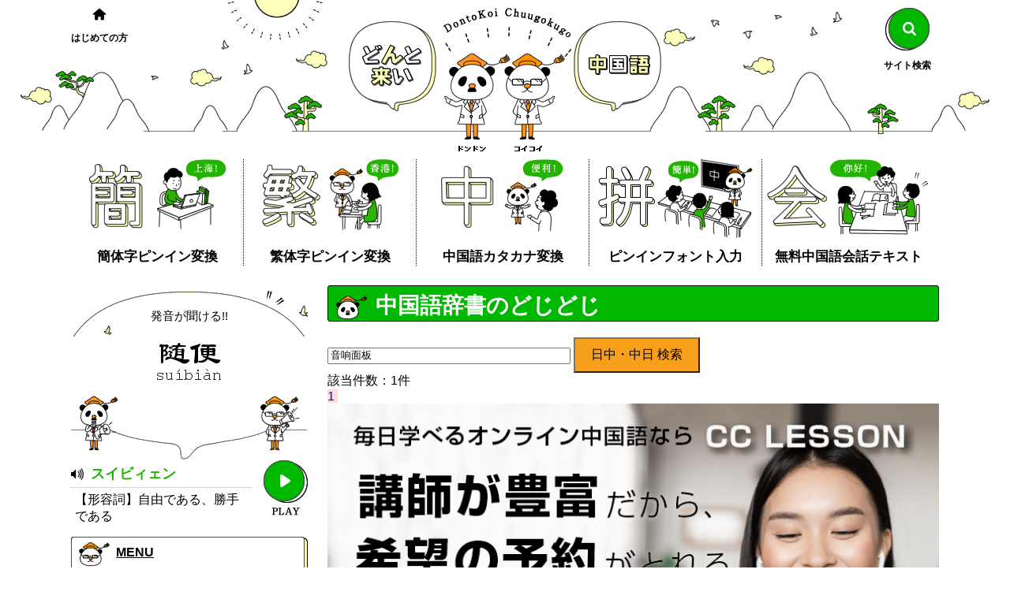

--- FILE ---
content_type: text/html; charset=utf-8
request_url: https://dokochina.com/dojidoji/%E9%9F%B3%E5%93%8D%E9%9D%A2%E6%9D%BF/
body_size: 8041
content:
<!DOCTYPE html>
<html xmlns="http://www.w3.org/1999/xhtml">
<head>
<meta name="format-detection" content="telephone=no" />
<meta http-equiv="content-type" content="text/html; charset=utf-8" />
<meta http-equiv="content-style-type" content="text/css; charset=utf-8" />
<meta http-equiv="Content-Language" content="jp, zh">
<meta http-equiv="content-script-type" content="text/javascript" />
<meta name="viewport" content="width=device-width,user-scalable=yes,maximum-scale=3" />
<meta name="description" content="中国語辞書のどじどじへようこそ。中国語・日本語の文章を検索できます。約8万の単語・文章が登録されています。" />
<meta name="keywords" content="中国語,辞書,どじどじ" />
<title>中国語・日本語の文章を検索できる日中・中日辞書 | どんと来い、中国語</title>
<link rel="stylesheet" type="text/css" href="https://dokochina.com/css/import.css" media="all" />
<link rel="stylesheet" type="text/css" href="https://dokochina.com/css/pinyin.css" media="all" />
<link rel="shortcut icon" href="https://dokochina.com/favicon.ico">
<script async type="text/javascript" src="https://dokochina.com/mp3/swfobject.js"></script>
<script async type="text/javascript" src="https://dokochina.com/mp3/playmp3.js"></script>
</head>

<body class="index">
<div id="wrapper">
    <div id="header">
        <ul id="subMenu">
            <li><a href="https://dokochina.com/iroha.htm">はじめての方</a></li>
        </ul>
        <span class="logo"><a href="https://dokochina.com/"><img src="https://dokochina.com/images/logo.png" alt="どんと来い中国語" /></a></span>
        <a href="#menu" class="spMenu">MENU</a>
        <p class="siteSearch"><a href="https://dokochina.com/search.htm">サイト検索</a></p>
        <ul class="spSub">
            <li><a href="https://dokochina.com/iroha.htm">初めての方</a></li>
            <li><a href="https://dokochina.com/search.htm">サイト内検索</a></li>
        </ul>
<ul id="gNav">
<li><a href="https://dokochina.com/simplified.php">簡体字ピンイン変換</a></li>
<li><a href="https://dokochina.com/traditional.php">繁体字ピンイン変換</a></li>
<li><a href="https://dokochina.com/katakana.php">中国語カタカナ変換</a></li>
<li><a href="https://dokochina.com/pinyin.htm">ピンインフォント入力</a></li>
<li><a href="https://dokochina.com/kaiwa.htm">無料中国語会話テキスト</a></li>
</ul>
    </div><!--header-->

    <div id="contents">
        <div id="main">
            <div class="secondCnt">
                <h1>中国語辞書のどじどじ</h1>




<form name="form1" method="post" action="https://dokochina.com/dojidoji/">
<input name="word" type="text" value="音响面板" style="width: 300px;" />
<input type="submit" name="button" id="button" value="日中・中日 検索" />
</form>


<!-- centerlink -->
<table border="0" cellspacing="0" cellpadding="0">
<tr>
<td>
該当件数：1件<br />
<div class="page"><ul class="pager"><a href="javascript:void(0);"><span style="background-color:#ffdddd;"> 1 </span></a>　</ul></div><!-- //page --></td>
</tr>
</table>
<div align="center"><a href="https://www.cclesson.com/?dontokoi"><img src="/img/cc_banner_1.png" class="cc_banner"></a></div>

<!-- result -->
<hr>
<ul><li><a href="https://dokochina.com/dojidoji/%E9%9F%B3%E5%93%8D%E9%9D%A2%E6%9D%BF/"><span class="highlight">音响面板</span></a></li></ul><p class="yomi">yīn xiǎng miàn bǎn</p><p class="jtxt">音響パネル</p><div class="page"><ul class="pager"><a href="javascript:void(0);"><span style="background-color:#ffdddd;"> 1 </span></a>　</ul></div><!-- //page --><div align="center"><a href="https://www.cclesson.com/?dontokoi"><img src="/img/cc_banner_1.png" class="cc_banner"></a></div>



            </div>
        </div><!--main-->

        <div id="sidebar">
<div class="sideTop">
<p>発音が聞ける!!</p>
<p><img src="https://dokochina.com/sim_pinyin_m40/dontokoi38543.gif" alt="【中国語単語】随便"><img src="https://dokochina.com/sim_pinyin_m40/dontokoi20415.gif" alt="【中国語単語】随便"><br /><span><img src="https://dokochina.com/words_pinyin_20/dontokoi3854320415.gif" alt="【ピンイン画像】自由である、勝手である"></span></p>
<a name="menu" id="menu"></a></div>
<div class="sidePlay">
<dl>
<dt>スイビィェン</dt>
<dd>【形容詞】自由である、勝手である</dd>
</dl>
<p><a href="javascript:soundPlay('https://dokochina.com/mp3/words/tango_1079.mp3');"><img src="https://dokochina.com/images/btnPlay.png" alt="PLAY" width="56" height="70" /></a></p>
</div>
<p class="mb10 tCenter"></p>
<h3 class="sideNice"><span class="sideTtl">MENU</span></h3>
<ul>
<li><a href="https://dokochina.com/simplified.php">簡体字ピンイン変換</a></li>
<li><a href="https://dokochina.com/traditional.php">繁体字ピンイン変換</a></li>
<li><a href="https://dokochina.com/katakana.php">中国語カタカナ変換</a></li>
<li><a href="https://dokochina.com/pinyin.htm">ピンインフォント入力</a></li>
<li><a href="https://dokochina.com/sim2traconv.php">簡体字・繁体字変換</a></li>
</ul>
<h3 class="sideDictionary"><span class="sideTtl">辞典</span></h3>
<ul>
<li><a href="https://dokochina.com/duoyinzi.htm">多音字辞典</a></li>
<li><a href="https://dokochina.com/sim2tra.htm">簡体字・繁体字辞典</a></li>
<li><a href="https://dokochina.com/dojidoji/">簡易辞書β</a></li>
</ul>
<h3 class="sideNice"><span class="sideTtl">お役立ち</span></h3>
<ul>
<li><a href="https://dokochina.com/radio.htm">中国語ラジオ無料</a></li>
<li><a href="http://m.dokochina.com/kasi.html">中国語の歌詞・歌手</a></li>
<li><a href="https://dokochina.com/ime_windows8.htm">パソコンWindows8で中国語入力</a></li>
<li><a href="https://dokochina.com/chinapage.htm">文字化けしないホームページ作成</a></li>
<li><a href="https://dokochina.com/qq.htm">中国語チャットQQ</a></li>
<li><a href="https://dokochina.com/golf.htm">ゴルフ用語集</a></li>
</ul>
<h3 class="sideColumn"><span class="sideTtl">コラム</span></h3>
<ul>
<li><a href="https://dokochina.com/iroha.htm">中国語イロハ（よくある質問）</a></li>
<li><a href="https://dokochina.com/fayin.htm">中国語の発音（音節表）</a></li>
<li><a href="https://dokochina.com/fayin2.htm">中国語の発音（難易度）</a></li>
<li><a href="https://dokochina.com/aitama.htm">愛玉先生の無料中国語講座</a> <strong>人気★</strong></li>
<li><a href="https://dokochina.com/kaiwa.htm">無料中国語会話テキスト</a> <strong>人気★★★</strong></li>
</ul>
<h3 class="sideOthor"><span class="sideTtl">その他</span></h3>
<ul>
<li><a href="https://dokochina.com/contactus.php">お問い合わせ</a></li>
<li><a href="https://dokochina.com/aboutus.htm">会社概要</a></li>
<li><a href="https://chinasensei.com/" target="_blank">中国語会話をカフェレッスン</a></li>
<li class="newsList"><a href="https://www.cclesson.com/" target="_blank">【無料体験あり】Skypeオンライン中国語CCレッスン</a></li>
</ul>
        </div><!--sidebar--> 
        <p class="bnrUnder"></p>
    </div><!--contents-->

    <div id="footer">
        <p class="copy"><small>Copyright &copy; 2006-2023 株式会社GAKKEN CC, All rights reserved.</small></p>
        <!--p><a id="btnSP" href="#">TOP</a></p-->
    </div><!--footer-->
</div><!--wrapper-->
<script async src="https://pagead2.googlesyndication.com/pagead/js/adsbygoogle.js?client=ca-pub-6781750089420834" crossorigin="anonymous"></script>
<!-- Global site tag (gtag.js) - Google Analytics -->
<script async src="https://www.googletagmanager.com/gtag/js?id=UA-602911-6"></script>
<script>
  window.dataLayer = window.dataLayer || [];
  function gtag(){dataLayer.push(arguments);}
  gtag('js', new Date());
  gtag('config', 'UA-602911-6');
</script>
</body>
</html>


--- FILE ---
content_type: text/html; charset=utf-8
request_url: https://www.google.com/recaptcha/api2/aframe
body_size: 266
content:
<!DOCTYPE HTML><html><head><meta http-equiv="content-type" content="text/html; charset=UTF-8"></head><body><script nonce="kHH12p2k6yt-j5g9pfrRkA">/** Anti-fraud and anti-abuse applications only. See google.com/recaptcha */ try{var clients={'sodar':'https://pagead2.googlesyndication.com/pagead/sodar?'};window.addEventListener("message",function(a){try{if(a.source===window.parent){var b=JSON.parse(a.data);var c=clients[b['id']];if(c){var d=document.createElement('img');d.src=c+b['params']+'&rc='+(localStorage.getItem("rc::a")?sessionStorage.getItem("rc::b"):"");window.document.body.appendChild(d);sessionStorage.setItem("rc::e",parseInt(sessionStorage.getItem("rc::e")||0)+1);localStorage.setItem("rc::h",'1769803606625');}}}catch(b){}});window.parent.postMessage("_grecaptcha_ready", "*");}catch(b){}</script></body></html>

--- FILE ---
content_type: text/css
request_url: https://dokochina.com/css/pinyin.css
body_size: 667
content:
@charset "utf-8";.box{clear:both;height:100%;padding:2px;margin:0px auto;zoom:1;margin-bottom:5px;}
.box:after{content:".";display:block;height:0;clear:both;visibility:hidden;}
.box p{margin:0px;text-align:center;font-size:100%;padding:3px;}
* html .box p,
*:first-child+html .box p{font-size:108%;letter-spacing:1px;}
.box div{float:left;margin-left:2px;}
.box p.yomi{margin:0px;background:#dbf09a;border-bottom:1px solid #98CB00;font-family:Tahoma,Lucida Sans Unicode,monospace;font-size:12pt;line-height:1.2;}
.box p.hanzi{font-family:NSimSun,SimSun,Lucida Sans Unicode;font-size:12pt;line-height:1.2;background:#f5f5f5;margin-bottom:1px;}
.box div.cl{clear:both;}

--- FILE ---
content_type: text/css
request_url: https://dokochina.com/css/reset.css
body_size: 1095
content:
@charset "utf-8";html, body, div, span, applet, object, iframe,
h1, h2, h3, h4, h5, h6, p, blockquote, pre,
abbr, acronym, address, big, cite, code,
del, dfn, em, img, ins, kbd, q, s, samp,
small, strike, strong, sub, sup, tt, var,
b, u, i, center,
dl, dt, dd, ol, ul, li,
fieldset, form, label, legend,
table, caption, tbody, tfoot, thead, tr, th, td,
article, aside, canvas, details, embed,
figure, figcaption, footer, header, hgroup,
menu, nav, output, ruby, section, summary,
time, mark, audio, video{margin:0;padding:0;border:0;font-weight:normal;font-family:"メイリオ", Meiryo, "ヒラギノ角ゴ Pro W3", "Hiragino Kaku Gothic Pro", Osaka, "ＭＳ Ｐゴシック", "MS PGothic", sans-serif;font-size:16px;}
body{-webkit-text-size-adjust:100%;}
ol, ul{list-style:none;}
blockquote, q{quotes:none;}
img{vertical-align:bottom;}
blockquote:before, blockquote:after,
q:before, q:after{content:'';content:none;}
table{border-collapse:collapse;border-spacing:0;}
img.block{display:block;}
a{text-decoration:none;border:none;*/}
a:hover{text-decoration:underline;}
a img:hover{opacity:0.8;}

--- FILE ---
content_type: text/css
request_url: https://dokochina.com/css/layout.css
body_size: 7062
content:
@charset "utf-8";body{background:url(../images/headBack.png) no-repeat center top;}
#wrapper{width:1100px;margin:auto auto;padding-bottom:50px;}
#header{position:relative;padding-top:10px;}
#header #subMenu{float:left;}
#header #subMenu li{float:left;margin-right:35px;}
#header #subMenu li a{display:inline-block;padding-top:30px;font-size:12px;color:#000;font-weight:bold;}
#header #subMenu li:nth-child(1) a{background:url(../images/icoHome_off.png) no-repeat center top;}
#header #subMenu li:nth-child(1) a:hover{background:url(../images/icoHome_on.png) no-repeat center top;}
#header #subMenu li:nth-child(2) a{background:url(../images/icoBegginer_off.png) no-repeat center top;}
#header #subMenu li:nth-child(2) a:hover{background:url(../images/icoBegginer_on.png) no-repeat center top;}
#header #subMenu li a:hover{text-decoration:none;color:#00BA00;}
#header .logo{position:absolute;left:50%;margin-left:-198px;}
#header .siteSearch{float:right;min-width:80px;}
#header .siteSearch a{display:inline-block;width:100%;padding-top:65px;background:url(../images/siteSearch_off.png) no-repeat center top;text-align:center;color:#000;font-size:12px;font-weight:bold;}
#header .siteSearch a:hover{background:url(../images/icoSearch_on.png) no-repeat center top;text-decoration:none;}
#gNav{overflow:hidden;width:100%;margin-bottom:25px;padding-top:110px;}
#gNav li{float:left;border-left:dotted 1px #000;text-align:center;}
#gNav li:first-child{border-left:none;}
#gNav li img{display:block;margin:0 auto 5px auto;}
#gNav li a{display:block;padding-top:112px;color:#000;font-size:17px;font-weight:bold;}
#gNav li:nth-child(1) a{width:218px;background:url(../images/gNav01_off.gif) no-repeat center top;}
#gNav li:nth-child(1) a:hover{background:url(../images/gNav01_on.gif) no-repeat center top;}
#gNav li:nth-child(2) a{width:218px;background:url(../images/gNav02_off.gif) no-repeat center top;}
#gNav li:nth-child(2) a:hover{background:url(../images/gNav02_on.gif) no-repeat center top;}
#gNav li:nth-child(3) a{width:218px;background:url(../images/gNav03_off.gif) no-repeat center top;}
#gNav li:nth-child(3) a:hover{background:url(../images/gNav03_on.gif) no-repeat center top;}
#gNav li:nth-child(4) a{width:218px;background:url(../images/gNav04_off.gif) no-repeat center top;}
#gNav li:nth-child(4) a:hover{background:url(../images/gNav04_on.gif) no-repeat center top;}
#gNav li:nth-child(5) a{width:218px;background:url(../images/gNav05_off.gif) no-repeat center top;}
#gNav li:nth-child(5) a:hover{background:url(../images/gNav05_on.gif) no-repeat center top;}
#gNav li a:hover{text-decoration:none;color:#00BB00;}
#gNav br{display:none;}
#wrapper #header #gNav .gnaviacctive01{background:url(../images/gNav01_on.gif) no-repeat center top;color:#00BB00;}
#wrapper #header #gNav .gnaviacctive02{background:url(../images/gNav02_on.gif) no-repeat center top;color:#00BB00;}
#wrapper #header #gNav .gnaviacctive03{background:url(../images/gNav03_on.gif) no-repeat center top;color:#00BB00;}
#wrapper #header #gNav .gnaviacctive04{background:url(../images/gNav04_on.gif) no-repeat center top;color:#00BB00;}
#wrapper #header #gNav .gnaviacctive05{background:url(../images/gNav05_on.gif) no-repeat center top;color:#00BB00;}
#contents{overflow:hidden;margin-bottom:13px;}
#main{float:right;width:775px;}
#sidebar{float:left;width:300px;}
#sidebar .sideTop{height:192px;padding-top:30px;background:url(../images/sideTop.gif) no-repeat left top;}
#sidebar .sideTop p{margin-bottom:16px;text-align:center;}
#sidebar .sideTop p:first-child{font-size:15px;}
#sidebar .sideTop p:nth-child(2) img{margin:0 0px;}
#sidebar .sideTop p:nth-child(2) span{display:block;margin-top:0px;}
#sidebar .sidePlay{overflow:hidden;margin-bottom:10px;}
#sidebar .sidePlay dl{float:left;width:230px;}
#sidebar .sidePlay dl dt,
#sidebar .sidePlay dl dd{padding:5px;}
#sidebar .sidePlay dl dt{padding-left:25px;font-size:18px;font-weight:bold;color:#21B300;background:url(../images/icoVoice.png) no-repeat left 10px;}
#sidebar .sidePlay dl dd{border-top:dotted 1px #bbb;}
#sidebar .sidePlay dl dd a{font-size:14px;}
#sidebar .sidePlay p{float:right;}
#sidebar h3{position:relative;width:300px;margin-bottom:10px;background:url(../images/catTtlBack.png) repeat-y left top;}
#sidebar h3:before{content:"";display:block;width:300px;height:6px;background:url(../images/catTtlTop.png) no-repeat left top;}
#sidebar h3:after{content:"";display:block;width:300px;height:7px;background:url(../images/catTtlBottom.png) no-repeat left top;}
#sidebar h3 span.sideTtl{display:block;padding-left:19%;padding-right:21%;padding-top:5px;width:60%;min-height:30px;font-size:16px;font-weight:bold;text-decoration:underline;color:#000;}
.sideDictionary span.sideTtl{background:url(../images/icoChara01.png) no-repeat 10px top;}
.sideNice span.sideTtl{background:url(../images/icoChara02.png) no-repeat 10px top;}
.sideColumn span.sideTtl{background:url(../images/icoChara01.png) no-repeat 10px top;}
.sideOthor span.sideTtl{background:url(../images/icoChara02.png) no-repeat 10px top;}
#sidebar ul{margin-bottom:25px;}
#sidebar ul li{padding:8px 10px;border-bottom:dotted 1px #000;}
#sidebar ul li.newsList{background:url(../images/icoNew.png) no-repeat right center;}
#sidebar ul li a{font-size:16px;padding-left:10px;background:url(../images/sideArrow.png) no-repeat left center;}
#pageTop{position:fixed;bottom:30px;right:20px;}
#footer{position:relative;}
#footer ul{padding-bottom:20px;}
#footer ul li{display:inline;padding-right:40px;}
#footer ul li a{padding-left:10px;background:url(../images/sideArrow.png) no-repeat left center;}
#footer .copy{padding-top:5px;border-top:solid 1px #000;font-size:14px;}
#footer #btnSP{position:absolute;right:0;top:70px;width:138px;padding:5px;text-align:center;border:solid 1px #000;background-color:#fff;border-radius:3px;cursor:pointer;color:#00BA00;}
.secondCnt{margin-bottom:5px;}
.secondCnt h1{margin-bottom:20px;padding:6px 0 0 60px;border:solid 1px #000;border-radius:3px;color:#fff;font-size:28px;font-weight:bold;background:#00B800 url(../images/icoChara01.png) no-repeat 10px 11px;}
h2.toppage{margin-bottom:20px;padding:6px 0 0 60px;border:solid 1px #000;border-radius:3px;color:#fff;font-size:28px;font-weight:bold;background:#00B800 url(../images/icoChara01.png) no-repeat 10px 11px;}
.secondCnt h2{margin-bottom:20px;padding:7px 0 3px 60px;border:solid 1px #000;border-radius:3px;background:#fff url(../images/icoChara02.png) no-repeat 10px 9px;font-size:24px;line-height:1.6;}
h3.toppage{margin-bottom:2px;padding:7px 0 3px 60px;border:solid 1px #000;border-radius:3px;background:#fff url(../images/icoChara02.png) no-repeat 10px 9px;font-size:24px;}
.secondCnt h3{margin-bottom:5px;padding-bottom:2px;color:#00BA00;border-bottom:solid 1px #000;font-size:20px;line-height:1.6;}
.secondCnt h4{margin-bottom:10px;color:#00BA00;border-bottom:dotted 1px #000;font-size:16px;line-height:1.6;}
.secondCnt h5{margin-bottom:10px;color:#00BA00;font-weight:bold;line-height:1.6;}
.secondCnt p{margin-bottom:14px;}
.bnrUnder{clear:both;text-align:center;}

--- FILE ---
content_type: text/css
request_url: https://dokochina.com/css/page.css
body_size: 5040
content:
@charset "utf-8";.index .mainCnt .sBtn{overflow:hidden;float:right;margin-top:-5px;}
.index .mainCnt .blueVoice{padding-left:22px;line-height:17px;background:url(../images/icoBlueVoice.png) no-repeat left center;}
.index .mainCnt .nameForm{margin-bottom:5px;padding:9px;background:url(../images/nameForm.gif) no-repeat left top;height:403px;}
.index .mainCnt .nameForm > p:first-child{float:left;width:400px;padding:10px 0 0 40px;font-weight:bold;font-size:18px;text-decoration:underline;}
.index .mainCnt .nameForm label{font-family:"Tahoma", "Lucida Sans Unicode", "MS UI Gothic", "sans-serif", "Lucida Grande", "Arial", "monospace", "SimSun", "Courier", "Arial Unicode MS";font-size:13px;line-height:1.3;}
.index .mainCnt .nameForm label input{vertical-align:middle;}
.index .mainCnt .nameForm .nameBody{clear:both;padding:20px 50px;}
.index .mainCnt .nameForm .nameBody input[type="text"]{width:225px;margin-bottom:15px;padding:0 20px;height:42px;line-height:42px;border:solid 3px #00BA00;font-weight:bold;}
.index .mainCnt .nameForm table{border-collapse:collapse;width:99%;}
.index .mainCnt .nameForm table td{border:solid 2px #fff;text-align:center;}
.index .mainCnt .nameForm table tr:nth-child(1),
.index .mainCnt .nameForm table tr:nth-child(3){background-color:#eee;}
.index .mainCnt .nameForm table tr:nth-child(2) a{font-size:17px;font-weight:bold;}
.index .mainCnt .nameForm .nameBody input[type="submit"]{width:234px;height:46px;color:#fff;font-size:19px;font-weight:bold;background:url(../images/formBtn.png) no-repeat left top;border:none;cursor:pointer;}
.index .mainCnt .lessonList{margin-bottom:10px;}
.index .mainCnt .lessonList p{margin-bottom:20px;}
.index .mainCnt .lessonList ol li{padding:10px 0;border-bottom:dotted 1px #000;}
.index .mainCnt .lessonList ol li > span:first-child{float:left;display:block;width:70px;}
.index .mainCnt .lessonList ol li span:nth-child(3){display:inline-block;padding:0 10px 0 30px;float:right;background:url(../images/icoNote.png) no-repeat left center;font-size:12px;line-height:23px;}
.index .mainCnt .lessonList ol li a{font-weight:bold;display:inline-block;width:630px;}
.index .mainCnt .lessonList ol li a span{float:left;display:block;width:94px;margin-right:10px;background:url(../images/usefulBack.png) no-repeat left center;font-size:12px;color:#fff;text-align:center;line-height:20px;}
.index .mainCnt #know{margin-bottom:40px;}
.index .mainCnt #know p{line-height:1.8;}
.index .mainCnt .topTtl{margin-bottom:10px;padding-bottom:10px;background:url(../images/ttlUnder.png) no-repeat left bottom;letter-spacing:0.1em;color:#00BA00;text-shadow:0px -1px #000,
1px -1px #000,
1px 0px #000,
1px 1px #000,
0px 1px #000,
-1px 1px #000,
-1px 0px #000,
-1px -1px #000;}
.index .mainCnt .topTtl .ttlBody{font-weight:bold;font-size:30px;}
.index .mainCnt .topTtl .topSub{display:block;color:#555;font-size:16px;font-weight:bold;text-shadow:none;}
.index .mainCnt .topTtl img{vertical-align:baseline;margin-right:10px;}
.index .mainCnt #topics{margin-bottom:40px;}
.index .mainCnt #topics .topicsTtl{margin-bottom:20px;letter-spacing:0.1em;text-shadow:0px -1px #000,
1px -1px #000,
1px 0px #000,
1px 1px #000,
0px 1px #000,
-1px 1px #000,
-1px 0px #000,
-1px -1px #000;text-align:left;border-bottom:dotted 1px #000;color:#fff;}
.topicsTtl span{display:block;font-size:18px;font-weight:bold;}
.index .mainCnt #topics dl{overflow:hidden;margin-bottom:20px;}
.index .mainCnt #topics dl dt,
.index .mainCnt #topics dl dd{line-height:1.8;}
.index .mainCnt #topics dl dt{float:left;width:110px;color:#00B900;font-weight:bold;}
.index .mainCnt #topics dl dd{}
.index .mainCnt #topics dl dd img{vertical-align:top;}
.index .mainCnt #topics dl dd a{font-weight:bold;}
.aitama1{margin:0px;padding:0px;color:#222222;font-size:15pt;background-color:#ffdddd;text-decoration:underline;line-height:150%;}
.aitama2{margin:0px;padding:0px;color:#222222;font-size:15pt;background-color:#ddddff;text-decoration:underline;}
.aitama3{margin:0px;padding:0px;color:#ff0000;font-size:13pt;text-decoration:underline;}
.aitama4{margin:0px;padding:0px;color:#333333;font-size:13pt;text-decoration:underline;font-weight:bold;}
.aitama5{margin:0px;padding:0px;color:#777777;font-size:12pt;}
strong{color:#FF0000;background-color:#FFFF00;}
.pp{color:#222;font-family:"Tahoma", "Lucida Sans Unicode", "MS UI Gothic", "sans-serif", "Lucida Grande", "Arial", "monospace", "SimSun", "Courier", "Arial Unicode MS";font-size:18px;line-height:1.8;}
table.table{border-collapse:collapse;width:98%;margin:10px auto;}
table.table th,table.table td{padding:5px;border:1px solid #555555;}
table.table tr:first-child th,table.table tr:first-child td{border-top:#555555 2px solid}
table.table th{font-weight:bold;letter-spacing:1px;color:#222;background:#EFFFDF;vertical-align:middle;text-align:center;}

input[type="submit"] {
	padding: 10px 20px 10px 20px;
	font-size: 100%;
	background-color:#F79E1B;
}
.cc_banner{
	width:100%;
	max-width: 100%;
	height: auto;
}
.cc_banner2{
	width:auto;
	max-width: 300px;
	height: auto;
}

--- FILE ---
content_type: text/css
request_url: https://dokochina.com/css/sp.css
body_size: 10147
content:
@charset "utf-8";.spTop{display:none;}
.topTtl br{display:none;}
#header .spSub{display:none;}
#header .menu_link{display:none;}
#footer #btnPC{display:none;}
#header .spMenu{display:none;}
#overlay{display:none;}
.nameBody br{display:none;}
@media screen and (min-width:1101px) and (max-width:9999px){#spNav{display:none !important;}
}
@media screen and (min-width:481px) and (max-width:1100px){body{background:none;}
#wrapper{width:870px;background:url(../images/headBack.png) no-repeat center top;}
#main{width:545px;}
#main img{max-width:100%;}
#gNav li a{line-height:1.2;height:16px;padding-top:88px;color:#000;font-size:14px;}
#gNav li:nth-child(1) a{width:172px;background:url(../images/gNav01s_off.gif) no-repeat center top;}
#gNav li:nth-child(1) a:hover{background:url(../images/gNav01s_on.gif) no-repeat center top;}
#gNav li:nth-child(2) a{width:172px;background:url(../images/gNav02s_off.gif) no-repeat center top;}
#gNav li:nth-child(2) a:hover{background:url(../images/gNav02s_on.gif) no-repeat center top;}
#gNav li:nth-child(3) a{width:172px;background:url(../images/gNav03s_off.gif) no-repeat center top;}
#gNav li:nth-child(3) a:hover{background:url(../images/gNav03s_on.gif) no-repeat center top;}
#gNav li:nth-child(4) a{width:172px;background:url(../images/gNav04s_off.gif) no-repeat center top;}
#gNav li:nth-child(4) a:hover{background:url(../images/gNav04s_on.gif) no-repeat center top;}
#gNav li:nth-child(5) a{width:172px;background:url(../images/gNav05s_off.gif) no-repeat center top;}
#gNav li:nth-child(5) a:hover{background:url(../images/gNav05s_on.gif) no-repeat center top;}
#gNav br{display:inline;}
#spNav{display:none !important;}
#wrapper #header #gNav .gnaviacctive01{background:url(../images/gNav01s_on.gif) no-repeat center top;}
#wrapper #header #gNav .gnaviacctive02{background:url(../images/gNav02s_on.gif) no-repeat center top;}
#wrapper #header #gNav .gnaviacctive03{background:url(../images/gNav03s_on.gif) no-repeat center top;}
#wrapper #header #gNav .gnaviacctive04{background:url(../images/gNav04s_on.gif) no-repeat center top;}
#wrapper #header #gNav .gnaviacctive05{background:url(../images/gNav05s_on.gif) no-repeat center top;}
.index .mainCnt .nameForm .nameBody{padding:10px 5px;}
/*.index .mainCnt .nameForm{background:url(../images/nameFormS.gif) no-repeat left top;height:370px;}*/
/*.index .mainCnt .nameForm table{margin-bottom:20px;}*/
.index .mainCnt .lessonList ol li a{width:410px;}
}
@media screen and (max-width:480px) and (orientation:portrait){img{max-width:100%;}
body{background:url(../images/headBack_sp.png) no-repeat center top;background-size:contain;}
#wrapper{width:100%;margin:auto auto;padding-bottom:30px;}
#contents{margin-bottom:7px;}
#main{float:none;width:100%;margin-left:auto;margin-right:auto;}
#sidebar{float:none;width:100%;padding:0 3.125%;box-sizing:border-box;}
#footer{width:100%;padding:0 3.125%;box-sizing:border-box;}
#header .logo{width:61%;left:0;margin-left:19.5%;}
#header .spMenu{float:right;display:block;margin-right:3.125%;padding-top:24px;background:url(../images/spMenu.png) no-repeat center top;background-size:24px;font-size:11px;font-weight:bold;}
#overlay{width:100%;height:100%;text-align:center;position:fixed;top:0;z-index:100;background:#fff;background:rgba(0,0,0,0.7);}
#close{background:#eeeeee;color:#717171;width:70px;margin:auto;text-align:center;font-size:15px;padding:5px 10px;border-radius:3px;cursor:pointer;}
#header #subMenu{width:8%;margin-left:3.125%;}
#header #subMenu li:first-child{width:100%;}
#header #subMenu li:first-child a{padding-top:25px;background:url(../images/icoHome_sp.png) no-repeat left top;background-size:contain;}
#header #subMenu li:first-child a:hover{background:url(../images/icoHome_sp.png) no-repeat left top;background-size:contain;}
#header #subMenu li:nth-child(1){display:none;}
#header .siteSearch{display:none;}
#header #gNav{padding-top:0;margin-bottom:5px;}
#gNav{display:none;}
#spNav{margin-bottom:20px;background-color:#fff;}
#header #spNav li{width:100%;float:none;padding-left:3.125%;padding-right:3.125%;border-bottom:solid 1px #000;border-left:none;box-sizing:border-box;}
#header #spNav li:nth-child(1){border-top:solid 1px #000;}
#header #spNav li:nth-child(1) a{background:url(../images/gNavi01_sp.gif) no-repeat 3.125% center;background-size:120px;}
#header #spNav li:nth-child(2) a{background:url(../images/gNavi02_sp.gif) no-repeat 3.125% center;background-size:120px;}
#header #spNav li:nth-child(3) a{background:url(../images/gNavi03_sp.gif) no-repeat 3.125% center;background-size:120px;}
#header #spNav li:nth-child(4) a{background:url(../images/gNavi04_sp.gif) no-repeat 3.125% center;background-size:120px;}
#header #spNav li:nth-child(5) a{background:url(../images/gNavi05_sp.gif) no-repeat 3.125% center;background-size:120px;}
#header #spNav li a{display:block;padding:5.25% 0 5.25% 120px;text-align:left;}
#spNav li a br{display:none;}
#wrapper #header .gnaviacctive01,
#spNav li:nth-child(1) a{background:url(../images/gNavi01_sp.gif) no-repeat 3.125% center;background-size:120px;}
#wrapper #header .gnaviacctive02,
#spNav li:nth-child(1) a{background:url(../images/gNav02_sp.gif) no-repeat 3.125% center;background-size:120px;}
#wrapper #header .gnaviacctive03,
#spNav li:nth-child(1) a{background:url(../images/gNav03_sp.gif) no-repeat 3.125% center;background-size:120px;}
#wrapper #header .gnaviacctive04,
#spNav li:nth-child(1) a{background:url(../images/gNav04_sp.gif) no-repeat 3.125% center;background-size:120px;}
#wrapper #header .gnaviacctive05,
#spNav li:nth-child(1) a{background:url(../images/gNav05_sp.gif) no-repeat 3.125% center;background-size:120px;}
#header .spSub{overflow:hidden;display:block;width:100%;margin-bottom:5px;padding:17% 0 5px 0;}
#header .spSub li{padding-left:25px;font-size:13px;line-height:1.5;}
#header .spSub li:nth-child(1){float:left;background:url(../images/spSub01.png) no-repeat left center;background-size:20px 19px;margin-left:3.125%;}
#header .spSub li:nth-child(2){float:right;background:url(../images/spSub02.png) no-repeat left center;background-size:20px 19px;margin-right:3.125%;}
#header .spSub a{color:#000;}
#header .menu_link{display:block;float:right;width:7.5%;margin-right:3.125%;}
#pageTop{display:none !important;}
#footer ul li{display:block;padding:5px;border-bottom:dotted 1px #000;}
#footer .spTop{display:block;float:right;margin-bottom:10px;padding-top:5px;text-align:right;color:#000;}
#footer .spTop a{padding-left:20px;background:url(../images/spTop.png) no-repeat left center;background-size:15px;color:#000;}
#footer #btnSP{display:none;}
#footer #btnPC{display:block;float:left;margin-bottom:10px;padding:5px;background:url(../images/changeBtn.png) no-repeat left center;background-size:contain;width:40%;color:#fff;font-size:15px;text-align:center;}
#footer .copy{clear:both;padding-top:10px;}
#sidebar h3{width:100%;background:url(../images/sideSpBody.png) repeat-y left center;background-size:100%;}
#sidebar h3:before{width:100%;background:url(../images/sideSpTop.png) no-repeat left top;background-size:contain;}
#sidebar h3:after{width:100%;background:url(../images/sideSpUnder.png) no-repeat left bottom;background-size:contain;}
#sidebar .sideTop{background:url(../images/sideTopSp.png) no-repeat center top;background-size:contain;}
.index .mainCnt .nameForm{width:100%;height:auto;margin-bottom:25px;padding:0 3.125%;box-sizing:border-box;background:none;}
.index .mainCnt .nameForm > p:first-child{float:none;width:auto;margin-bottom:10px;padding:0;font-size:16px;}
.index .mainCnt .nameForm .nameBody{padding:0;}
.index .mainCnt .nameForm .nameBody input[type="text"]{width:100%;margin-bottom:10px;box-sizing:border-box;}
.index .mainCnt .nameForm .nameBody input[type="submit"]{display:block;width:60%;height:auto;padding:5% 0;margin:0 auto 10px auto;background-position:center;background-size:contain;font-size:17px;line-height:1;}
.index .mainCnt .nameForm div .blueVoice{margin-left:3.125%;}
.index .mainCnt .nameForm table{width:100%;margin-bottom:15px;}
.index .mainCnt .nameForm table td{box-sizing:border-box;}
.index .mainCnt .sBtn{float:none;margin:0 0 20px 0;}
.index .mainCnt .topTtl{line-height:1.2;font-size:22px;}
.index .mainCnt .topTtl br{display:inline;}
.index #main .mainCnt .update{width:100%;padding:0 3.125%;box-sizing:border-box;text-align:left;}
.index .mainCnt .topTtl{background:url(../images/ttlUnderSp.png) repeat-x left bottom;}
.index .mainCnt .lessonList ol{width:100%;padding:0 3.125%;box-sizing:border-box;}
.index .mainCnt .lessonList ol li{overflow:hidden;margin-bottom:15px;padding:0 0 5px 0;}
.index .mainCnt .lessonList ol li > span:first-child{display:block;float:left;width:20%;max-width:3.5em;}
.index .mainCnt .lessonList ol li a{float:left;display:block;width:80%;margin-left:5px;}
.index .mainCnt .lessonList ol li span:nth-child(3){clear:both;display:none;}
.index .mainCnt #know p{width:100%;padding:0 3.125%;box-sizing:border-box;}
.index .mainCnt div#topics{width:93.75%;margin:0 3.125% 30px 3.125%;box-sizing:border-box;}
.index .mainCnt #topics dl dt{float:none;width:100%;}
.index .mainCnt #topics dl dd{float:none;width:95%;}
.secondCnt{width:100%;padding:0 3.125%;box-sizing:border-box;}
.lessonList{width:100%;padding:0 3.125%;box-sizing:border-box;}
.bnrUnder{width:100%;padding:0 3.125%;box-sizing:border-box;}
.nameBody br{display:inline;}
}
@media screen and (min-width:420px) and (max-width:480px) and (orientation:portrait){#overlay{position:absolute;padding-bottom:100%;}
#header .spSub li:nth-child(2){background:none;text-align:right;}
#header .spSub li:nth-child(2) a{display:inline-block;line-height:20px;background:url(../images/spSub02.png) no-repeat left center;padding-left:25px;background-size:20px 19px;}
#footer #btnPC{width:133px;}
#sidebar h3 span.sideTtl{padding-left:60px;}
#header .spSub{padding-top:22%;}
#sidebar .sidePlay dl{width:80%;}
#sidebar .sideTop{height:auto;background-size:cover;padding:20% 0 30% 0;}
}
@media screen and (max-width:359px) and (orientation:portrait){.index .mainCnt .lessonList ol li > span:first-child{width:3.5em;}
.index .mainCnt .lessonList ol li a{width:17em;}
}

--- FILE ---
content_type: application/javascript
request_url: https://dokochina.com/mp3/playmp3.js
body_size: 131
content:
/*from common.js 2016-12-22*/
function soundPlay(url){
    var sound = new Audio();
    sound.src = url;
    sound.play();
}
